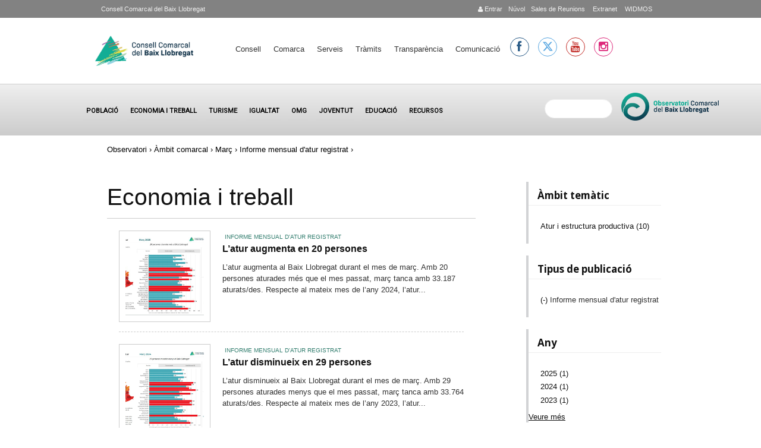

--- FILE ---
content_type: text/html; charset=utf-8
request_url: https://www.elbaixllobregat.cat/observatori/economia-i-treball?f%5B0%5D=field_tax_ambit_territorial%3A1110&f%5B1%5D=field_tax_periodicitat%3A1169&f%5B2%5D=field_tax_tipus_publicacio%3A1134
body_size: 11093
content:
<!DOCTYPE html PUBLIC "-//W3C//DTD XHTML+RDFa 1.0//EN"
  "http://www.w3.org/MarkUp/DTD/xhtml-rdfa-1.dtd">
<html xmlns="http://www.w3.org/1999/xhtml" xml:lang="ca" version="XHTML+RDFa 1.0" dir="ltr"
  xmlns:content="http://purl.org/rss/1.0/modules/content/"
  xmlns:dc="http://purl.org/dc/terms/"
  xmlns:foaf="http://xmlns.com/foaf/0.1/"
  xmlns:og="http://ogp.me/ns#"
  xmlns:rdfs="http://www.w3.org/2000/01/rdf-schema#"
  xmlns:sioc="http://rdfs.org/sioc/ns#"
  xmlns:sioct="http://rdfs.org/sioc/types#"
  xmlns:skos="http://www.w3.org/2004/02/skos/core#"
  xmlns:xsd="http://www.w3.org/2001/XMLSchema#">

<head profile="http://www.w3.org/1999/xhtml/vocab">
<meta name="google-translate-customization" content="f98845430a659717-f82eca2e15b63b7c-g85dfaa7dedb96f0f-17">
 <script src="https://cdnjs.cloudflare.com/ajax/libs/Chart.js/2.9.4/Chart.min.js"></script>
</meta>

<script>function loadScript(a){var b=document.getElementsByTagName("head")[0],c=document.createElement("script");c.type="text/javascript",c.src="https://tracker.metricool.com/resources/be.js",c.onreadystatechange=a,c.onload=a,b.appendChild(c)}loadScript(function(){beTracker.t({hash:"5576c722c35ebd16192ed071b7e5e480"})});</script>

<!--script type="text/javascript" src="https://maps.google.com/maps/api/js?sensor=false"></script-->  

  <meta http-equiv="Content-Type" content="text/html; charset=utf-8" />
<meta name="Generator" content="Drupal 7 (http://drupal.org)" />
<link rel="shortcut icon" href="https://www.elbaixllobregat.cat/sites/all/themes/ccbl/favicon.ico" type="image/vnd.microsoft.icon" />
  <meta name="viewport" content="width=device-width, initial-scale=1, maximum-scale=1.0, minimum-scale=1, user-scalable=no" />
  <title>Economia i treball | Consell Comarcal del Baix Llobregat</title>
  <style type="text/css" media="all">
@import url("https://www.elbaixllobregat.cat/modules/system/system.base.css?t9kkw8");
@import url("https://www.elbaixllobregat.cat/modules/system/system.menus.css?t9kkw8");
@import url("https://www.elbaixllobregat.cat/modules/system/system.messages.css?t9kkw8");
@import url("https://www.elbaixllobregat.cat/modules/system/system.theme.css?t9kkw8");
</style>
<style type="text/css" media="all">
@import url("https://www.elbaixllobregat.cat/sites/all/modules/scroll_to_top/scroll_to_top.css?t9kkw8");
@import url("https://www.elbaixllobregat.cat/sites/all/modules/simplenews/simplenews.css?t9kkw8");
@import url("https://www.elbaixllobregat.cat/sites/all/modules/calendar/css/calendar_multiday.css?t9kkw8");
@import url("https://www.elbaixllobregat.cat/modules/comment/comment.css?t9kkw8");
@import url("https://www.elbaixllobregat.cat/sites/all/modules/date/date_api/date.css?t9kkw8");
@import url("https://www.elbaixllobregat.cat/sites/all/modules/date/date_popup/themes/datepicker.1.7.css?t9kkw8");
@import url("https://www.elbaixllobregat.cat/sites/all/modules/date/date_repeat_field/date_repeat_field.css?t9kkw8");
@import url("https://www.elbaixllobregat.cat/sites/all/modules/domain/domain_nav/domain_nav.css?t9kkw8");
@import url("https://www.elbaixllobregat.cat/modules/field/theme/field.css?t9kkw8");
@import url("https://www.elbaixllobregat.cat/sites/all/modules/logintoboggan/logintoboggan.css?t9kkw8");
@import url("https://www.elbaixllobregat.cat/modules/node/node.css?t9kkw8");
@import url("https://www.elbaixllobregat.cat/modules/search/search.css?t9kkw8");
@import url("https://www.elbaixllobregat.cat/modules/user/user.css?t9kkw8");
@import url("https://www.elbaixllobregat.cat/sites/all/modules/views/css/views.css?t9kkw8");
@import url("https://www.elbaixllobregat.cat/sites/all/modules/ckeditor/css/ckeditor.css?t9kkw8");
</style>
<style type="text/css" media="all">
@import url("https://www.elbaixllobregat.cat/sites/all/modules/colorbox/styles/stockholmsyndrome/colorbox_style.css?t9kkw8");
@import url("https://www.elbaixllobregat.cat/sites/all/modules/ctools/css/ctools.css?t9kkw8");
</style>
<style type="text/css" media="all">
<!--/*--><![CDATA[/*><!--*/
#back-top{right:40px;}#back-top span#button{background-color:#CCCCCC;}#back-top span#button:hover{opacity:1;filter:alpha(opacity = 1);background-color:#777777;}span#link{display :none;}

/*]]>*/-->
</style>
<style type="text/css" media="all">
@import url("https://www.elbaixllobregat.cat/sites/default/files/honeypot/honeypot.css?t9kkw8");
@import url("https://www.elbaixllobregat.cat/sites/all/modules/custom_search/custom_search.css?t9kkw8");
</style>
<link type="text/css" rel="stylesheet" href="https://cdnjs.cloudflare.com/ajax/libs/font-awesome/4.6.3/css/font-awesome.min.css" media="all" />
<link type="text/css" rel="stylesheet" href="https://fonts.googleapis.com/css?family=Noto+Sans|Alegreya+Sans|Raleway:100.200,300,400,500,600,700|Roboto|Kalam|Handlee|Hind|Montserrat|Open+Sans:400,300,300italic,400italic,600,600italic,700italic,700,800,800italic,300bold" media="all" />
<link type="text/css" rel="stylesheet" href="https://cdnjs.cloudflare.com/ajax/libs/font-awesome/6.5.1/css/all.min.css" media="all" />
<style type="text/css" media="screen,projection">
@import url("https://www.elbaixllobregat.cat/sites/all/themes/ccbl/css/blueprint/screen.css?t9kkw8");
</style>
<style type="text/css" media="all">
@import url("https://www.elbaixllobregat.cat/sites/all/themes/ccbl/css/ccbl.css?t9kkw8");
@import url("https://www.elbaixllobregat.cat/sites/all/themes/ccbl/css/fonts/font-awesome/css/font-awesome.css?t9kkw8");
@import url("https://www.elbaixllobregat.cat/sites/all/themes/ccbl/css/wireframes.css?t9kkw8");
@import url("https://www.elbaixllobregat.cat/sites/all/themes/ccbl/css/layout-fixed.css?t9kkw8");
@import url("https://www.elbaixllobregat.cat/sites/all/themes/ccbl/css/page-backgrounds.css?t9kkw8");
@import url("https://www.elbaixllobregat.cat/sites/all/themes/ccbl/css/tabs.css?t9kkw8");
@import url("https://www.elbaixllobregat.cat/sites/all/themes/ccbl/css/pages.css?t9kkw8");
@import url("https://www.elbaixllobregat.cat/sites/all/themes/ccbl/css/blocks.css?t9kkw8");
@import url("https://www.elbaixllobregat.cat/sites/all/themes/ccbl/css/navigation.css?t9kkw8");
@import url("https://www.elbaixllobregat.cat/sites/all/themes/ccbl/css/views-styles.css?t9kkw8");
@import url("https://www.elbaixllobregat.cat/sites/all/themes/ccbl/css/nodes.css?t9kkw8");
@import url("https://www.elbaixllobregat.cat/sites/all/themes/ccbl/css/comments.css?t9kkw8");
@import url("https://www.elbaixllobregat.cat/sites/all/themes/ccbl/css/forms.css?t9kkw8");
@import url("https://www.elbaixllobregat.cat/sites/all/themes/ccbl/css/fields.css?t9kkw8");
@import url("https://www.elbaixllobregat.cat/sites/all/themes/ccbl/css/seven_common.css?t9kkw8");
@import url("https://www.elbaixllobregat.cat/sites/all/themes/ccbl/css/responsive-mobile-portrait-layout.css?t9kkw8");
@import url("https://www.elbaixllobregat.cat/sites/all/themes/ccbl/css/seven_colors.css?t9kkw8");
</style>
<style type="text/css" media="print">
@import url("https://www.elbaixllobregat.cat/sites/all/themes/ccbl/css/print.css?t9kkw8");
</style>
<style type="text/css" media="(min-width: 479px)">
@import url("https://www.elbaixllobregat.cat/sites/all/themes/ccbl/css/responsive-mobile-landscape-layout.css?t9kkw8");
</style>
<style type="text/css" media="(min-width: 767px)">
@import url("https://www.elbaixllobregat.cat/sites/all/themes/ccbl/css/responsive-tablet-layout.css?t9kkw8");
</style>
<style type="text/css" media="all and (min-width: 980px) and (min-device-width: 980px), all and (max-device-width: 1024px) and (min-width: 1024px) and (orientation:landscape)">
@import url("https://www.elbaixllobregat.cat/sites/all/themes/ccbl/css/responsive-screen-layout.css?t9kkw8");
</style>
<style type="text/css" media="(min-width: 1120px)">
@import url("https://www.elbaixllobregat.cat/sites/all/themes/ccbl/css/responsive-wide-layout.css?t9kkw8");
</style>

<!--[if lt IE 9]>
<style type="text/css" media="all">
@import url("https://www.elbaixllobregat.cat/sites/all/themes/ccbl/css/ie-responsive-mobile-landscape-layout.css?t9kkw8");
@import url("https://www.elbaixllobregat.cat/sites/all/themes/ccbl/css/ie-responsive-tablet-layout.css?t9kkw8");
@import url("https://www.elbaixllobregat.cat/sites/all/themes/ccbl/css/ie-responsive-screen-layout.css?t9kkw8");
</style>
<![endif]-->
  <!--[if lt IE 9]>
    <script src="http://html5shiv.googlecode.com/svn/trunk/html5.js"></script>
    <![endif]-->
  <script type="text/javascript" src="https://www.elbaixllobregat.cat/sites/default/files/js/js_s5koNMBdK4BqfHyHNPWCXIL2zD0jFcPyejDZsryApj0.js"></script>
<script type="text/javascript" src="https://www.elbaixllobregat.cat/sites/default/files/js/js_UG9bPSbHgvP_xC7jfVebnar7YmOzxWmi_N6aB_6Wui4.js"></script>
<script type="text/javascript">
<!--//--><![CDATA[//><!--
(function(i,s,o,g,r,a,m){i["GoogleAnalyticsObject"]=r;i[r]=i[r]||function(){(i[r].q=i[r].q||[]).push(arguments)},i[r].l=1*new Date();a=s.createElement(o),m=s.getElementsByTagName(o)[0];a.async=1;a.src=g;m.parentNode.insertBefore(a,m)})(window,document,"script","https://www.google-analytics.com/analytics.js","ga");ga("create", "UA-40222494-1", {"cookieDomain":"auto"});(function(i,s,o,g,r,a,m){i['GoogleAnalyticsObject']=r;i[r]=i[r]||function(){
  (i[r].q=i[r].q||[]).push(arguments)},i[r].l=1*new Date();a=s.createElement(o),
  m=s.getElementsByTagName(o)[0];a.async=1;a.src=g;m.parentNode.insertBefore(a,m)
  })(window,document,'script','//www.google-analytics.com/analytics.js','ga');

  ga('create', 'UA-40222494-1', 'elbaixllobregat.cat');
  ga('send', 'pageview');ga("send", "pageview");
//--><!]]>
</script>
<script type="text/javascript" src="https://www.elbaixllobregat.cat/sites/default/files/js/js_8SJoF-6JzGpNyGI2rxRzXLCkPIKzRhrCsnIaG0oCL1A.js"></script>
<script type="text/javascript" src="https://www.elbaixllobregat.cat/sites/default/files/js/js_ytPkbz0-WKOSgDqn8wX3BkgsvwSJtUhYrI5SAiEpgnQ.js"></script>
<script type="text/javascript" src="https://www.elbaixllobregat.cat/sites/default/files/js_injector/js_injector_1.js?t9kkw8"></script>
<script type="text/javascript">
<!--//--><![CDATA[//><!--
jQuery.extend(Drupal.settings, {"basePath":"\/","pathPrefix":"","setHasJsCookie":0,"ajaxPageState":{"theme":"ccbl","theme_token":"kbSISLMFmZ89aDw0HJLQztkpkN_yMnQV8wpyjqNoFqI","js":{"sites\/all\/modules\/jquery_update\/replace\/jquery\/1.10\/jquery.min.js":1,"misc\/jquery-extend-3.4.0.js":1,"misc\/jquery-html-prefilter-3.5.0-backport.js":1,"misc\/jquery.once.js":1,"misc\/drupal.js":1,"public:\/\/languages\/ca_7_rkUbYKZmMa9mRB70mb3tZ0VtHuAmFSE3JK5-QSqSc.js":1,"sites\/all\/libraries\/colorbox\/jquery.colorbox-min.js":1,"sites\/all\/modules\/colorbox\/js\/colorbox.js":1,"sites\/all\/modules\/colorbox\/styles\/stockholmsyndrome\/colorbox_style.js":1,"sites\/all\/modules\/scroll_to_top\/scroll_to_top.js":1,"sites\/all\/modules\/custom_search\/js\/custom_search.js":1,"sites\/all\/modules\/ctools\/js\/jump-menu.js":1,"sites\/all\/modules\/google_analytics\/googleanalytics.js":1,"0":1,"sites\/all\/modules\/facetapi\/facetapi.js":1,"sites\/all\/themes\/ccbl\/js\/scrollTo.js":1,"sites\/all\/themes\/ccbl\/js\/menu.js":1,"sites\/default\/files\/js_injector\/js_injector_1.js":1},"css":{"modules\/system\/system.base.css":1,"modules\/system\/system.menus.css":1,"modules\/system\/system.messages.css":1,"modules\/system\/system.theme.css":1,"sites\/all\/modules\/scroll_to_top\/scroll_to_top.css":1,"sites\/all\/modules\/simplenews\/simplenews.css":1,"sites\/all\/modules\/calendar\/css\/calendar_multiday.css":1,"modules\/comment\/comment.css":1,"sites\/all\/modules\/date\/date_api\/date.css":1,"sites\/all\/modules\/date\/date_popup\/themes\/datepicker.1.7.css":1,"sites\/all\/modules\/date\/date_repeat_field\/date_repeat_field.css":1,"sites\/all\/modules\/domain\/domain_nav\/domain_nav.css":1,"modules\/field\/theme\/field.css":1,"sites\/all\/modules\/logintoboggan\/logintoboggan.css":1,"modules\/node\/node.css":1,"modules\/search\/search.css":1,"modules\/user\/user.css":1,"sites\/all\/modules\/views\/css\/views.css":1,"sites\/all\/modules\/ckeditor\/css\/ckeditor.css":1,"sites\/all\/modules\/colorbox\/styles\/stockholmsyndrome\/colorbox_style.css":1,"sites\/all\/modules\/ctools\/css\/ctools.css":1,"0":1,"public:\/\/honeypot\/honeypot.css":1,"sites\/all\/modules\/custom_search\/custom_search.css":1,"https:\/\/cdnjs.cloudflare.com\/ajax\/libs\/font-awesome\/4.6.3\/css\/font-awesome.min.css":1,"https:\/\/fonts.googleapis.com\/css?family=Noto+Sans|Alegreya+Sans|Raleway:100.200,300,400,500,600,700|Roboto|Kalam|Handlee|Hind|Montserrat|Open+Sans:400,300,300italic,400italic,600,600italic,700italic,700,800,800italic,300bold":1,"https:\/\/cdnjs.cloudflare.com\/ajax\/libs\/font-awesome\/6.5.1\/css\/all.min.css":1,"sites\/all\/themes\/ccbl\/css\/blueprint\/screen.css":1,"sites\/all\/themes\/ccbl\/css\/ccbl.css":1,"sites\/all\/themes\/ccbl\/css\/fonts\/font-awesome\/css\/font-awesome.css":1,"sites\/all\/themes\/ccbl\/css\/wireframes.css":1,"sites\/all\/themes\/ccbl\/css\/layout-fixed.css":1,"sites\/all\/themes\/ccbl\/css\/page-backgrounds.css":1,"sites\/all\/themes\/ccbl\/css\/tabs.css":1,"sites\/all\/themes\/ccbl\/css\/pages.css":1,"sites\/all\/themes\/ccbl\/css\/blocks.css":1,"sites\/all\/themes\/ccbl\/css\/navigation.css":1,"sites\/all\/themes\/ccbl\/css\/views-styles.css":1,"sites\/all\/themes\/ccbl\/css\/nodes.css":1,"sites\/all\/themes\/ccbl\/css\/comments.css":1,"sites\/all\/themes\/ccbl\/css\/forms.css":1,"sites\/all\/themes\/ccbl\/css\/fields.css":1,"sites\/all\/themes\/ccbl\/nivo\/nivo-slider.css":1,"sites\/all\/themes\/ccbl\/css\/seven_common.css":1,"sites\/all\/themes\/ccbl\/css\/responsive-mobile-portrait-layout.css":1,"sites\/all\/themes\/ccbl\/css\/seven_colors.css":1,"sites\/all\/themes\/ccbl\/css\/print.css":1,"sites\/all\/themes\/ccbl\/css\/responsive-mobile-landscape-layout.css":1,"sites\/all\/themes\/ccbl\/css\/responsive-tablet-layout.css":1,"sites\/all\/themes\/ccbl\/css\/responsive-screen-layout.css":1,"sites\/all\/themes\/ccbl\/css\/responsive-wide-layout.css":1,"sites\/all\/themes\/ccbl\/css\/ie-responsive-mobile-landscape-layout.css":1,"sites\/all\/themes\/ccbl\/css\/ie-responsive-tablet-layout.css":1,"sites\/all\/themes\/ccbl\/css\/ie-responsive-screen-layout.css":1}},"colorbox":{"opacity":"0.85","current":"{current} de {total}","previous":"\u00ab Prev","next":"Seg\u00fcent \u00bb","close":"Tanca","maxWidth":"98%","maxHeight":"98%","fixed":true,"mobiledetect":true,"mobiledevicewidth":"480px"},"scroll_to_top":{"label":"Torna a dalt"},"custom_search":{"form_target":"_self","solr":1},"facetapi":{"facets":[{"limit":20,"id":"facetapi-facet-search-apiocbl-index-cercador-block-type","searcher":"search_api@ocbl_index_cercador","realmName":"block","facetName":"type","queryType":null,"widget":"facetapi_links","showMoreText":"Show more","showFewerText":"Show fewer"},{"limit":20,"id":"facetapi-facet-search-apiocbl-index-cercador-block-field-etiquetes-ocbl","searcher":"search_api@ocbl_index_cercador","realmName":"block","facetName":"field_etiquetes_ocbl","queryType":null,"widget":"facetapi_links","showMoreText":"Show more","showFewerText":"Show fewer"},{"limit":"20","id":"facetapi-facet-search-apiocbl-index-cercador-block-field-dades-per-nacionalitat","searcher":"search_api@ocbl_index_cercador","realmName":"block","facetName":"field_dades_per_nacionalitat","queryType":null,"widget":"facetapi_links","showMoreText":"Show more","showFewerText":"Show fewer"},{"limit":"20","id":"facetapi-facet-search-apiocbl-index-cercador-block-field-dades-per-edat","searcher":"search_api@ocbl_index_cercador","realmName":"block","facetName":"field_dades_per_edat","queryType":null,"widget":"facetapi_links","showMoreText":"Show more","showFewerText":"Show fewer"},{"limit":"20","id":"facetapi-facet-search-apiocbl-index-cercador-block-field-dades-per-sexe","searcher":"search_api@ocbl_index_cercador","realmName":"block","facetName":"field_dades_per_sexe","queryType":null,"widget":"facetapi_links","showMoreText":"Show more","showFewerText":"Show fewer"},{"limit":"20","id":"facetapi-facet-search-apiocbl-index-cercador-block-field-cap-tol-dades-municipals","searcher":"search_api@ocbl_index_cercador","realmName":"block","facetName":"field_cap_tol_dades_municipals","queryType":null,"widget":"facetapi_links","showMoreText":"Show more","showFewerText":"Show fewer"},{"limit":"20","id":"facetapi-facet-search-apiocbl-index-cercador-block-field-ocbl-data","searcher":"search_api@ocbl_index_cercador","realmName":"block","facetName":"field_ocbl_data","queryType":"date","widget":"facetapi_links","showMoreText":"Show more","showFewerText":"Show fewer"},{"limit":"3","id":"facetapi-facet-search-apiocbl-index-cercador-block-field-tax-periodicitat","searcher":"search_api@ocbl_index_cercador","realmName":"block","facetName":"field_tax_periodicitat","queryType":null,"widget":"facetapi_links","showMoreText":"Veure m\u00e9s","showFewerText":"Veure menys"},{"limit":"20","id":"facetapi-facet-search-apiocbl-index-cercador-block-field-tax-ambit-tematic-concret","searcher":"search_api@ocbl_index_cercador","realmName":"block","facetName":"field_tax_ambit_tematic_concret","queryType":null,"widget":"facetapi_links","showMoreText":"Veure m\u00e9s","showFewerText":"Veure menys"},{"limit":"20","id":"facetapi-facet-search-apiocbl-index-cercador-block-field-tax-tipus-publicacio","searcher":"search_api@ocbl_index_cercador","realmName":"block","facetName":"field_tax_tipus_publicacio","queryType":null,"widget":"facetapi_links","showMoreText":"Veure m\u00e9s","showFewerText":"Veure menys"},{"limit":"20","id":"facetapi-facet-search-apiocbl-index-cercador-block-field-tax-ambit-territorial","searcher":"search_api@ocbl_index_cercador","realmName":"block","facetName":"field_tax_ambit_territorial","queryType":null,"widget":"facetapi_links","showMoreText":"Show more","showFewerText":"Show fewer"},{"limit":"3","id":"facetapi-facet-search-apiocbl-index-cercador-block-field-tax-any","searcher":"search_api@ocbl_index_cercador","realmName":"block","facetName":"field_tax_any","queryType":null,"widget":"facetapi_links","showMoreText":"Veure m\u00e9s ","showFewerText":"Veure menys"}]},"urlIsAjaxTrusted":{"\/observatori\/economia-i-treball?f%5B0%5D=field_tax_ambit_territorial%3A1110\u0026f%5B1%5D=field_tax_periodicitat%3A1169\u0026f%5B2%5D=field_tax_tipus_publicacio%3A1134":true},"googleanalytics":{"trackOutbound":1,"trackMailto":1,"trackDownload":1,"trackDownloadExtensions":"7z|aac|arc|arj|asf|asx|avi|bin|csv|doc(x|m)?|dot(x|m)?|exe|flv|gif|gz|gzip|hqx|jar|jpe?g|js|mp(2|3|4|e?g)|mov(ie)?|msi|msp|pdf|phps|png|ppt(x|m)?|pot(x|m)?|pps(x|m)?|ppam|sld(x|m)?|thmx|qtm?|ra(m|r)?|sea|sit|tar|tgz|torrent|txt|wav|wma|wmv|wpd|xls(x|m|b)?|xlt(x|m)|xlam|xml|z|zip","trackColorbox":1,"trackCrossDomains":["turisme.baixllobregat.cat"]}});
//--><!]]>
</script>
<!--link href="https://fonts.googleapis.com/css2?family=Hind:wght@300;400;700&display=swap" rel="stylesheet"-->
</head>
<body class="html not-front not-logged-in one-sidebar sidebar-second page-observatori page-observatori-economia-i-treball domain-www-elbaixllobregat-cat i18n-ca section-observatori page-views" >
  <div class="second-body">
    <div id="skip-link">
      <a href="#main-menu" class="element-invisible element-focusable">Jump to Navigation</a>
    </div>
        
<div id="top-page">
<div id="page-wrapper"><div id="page">  <div class="region region-top">
    <div id="block-block-65" class="block block-block first last odd">

      
  <div class="content">
    <div class="contact-info"><a href="http://www.elbaixllobregat.cat/search">&nbsp;</a> <a href="http://www.elbaixllobregat.net/intranet">&nbsp;WIDMOS</a> <a href="http://www.elbaixllobregat.net/intranet">&nbsp;Extranet</a> <a href="https://meet.elbaixllobregat.cat">Sales de Reunions</a> <a href="https://nuvol.elbaixllobregat.cat/">N&uacute;vol</a> <!--a href="http://intranet.elbaixllobregat.cat/">&nbsp;Intranet</a--> <!-- a href="https://correu.elbaixllobregat.cat">&nbsp;Correu</a--><a href='http://www.elbaixllobregat.cat/user'><p class='icon-user'></p>&nbsp;Entrar</a> </div>

<div class="contact-ccbl"><a href="http://www.elbaixllobregat.cat">Consell Comarcal del Baix Llobregat</a></div>
  </div>

</div><!-- /.block -->
  </div><!-- /.region -->
</div></div></div>


<div id="page-wrapper"><div id="page">

  <header><div class="section clearfix">

          <a href="/" title="Inici" rel="home" id="logo"><img src="https://www.elbaixllobregat.cat/sites/default/files/CCBL-logo.png" alt="Inici" /></a>
      <a href="/" title="Inici" rel="home" id="mobile-logo" ><img src="https://www.elbaixllobregat.cat/sites/default/files/CCBL-logo.png" alt="Inici" /></a>

    
    
      <div class="region region-header">
    <div id="block-jump-menu-jump-menu-m-main-menu" class="block block-jump-menu first odd">

      
  <div class="content">
    <form action="/observatori/economia-i-treball?f%5B0%5D=field_tax_ambit_territorial%3A1110&amp;f%5B1%5D=field_tax_periodicitat%3A1169&amp;f%5B2%5D=field_tax_tipus_publicacio%3A1134" method="post" id="ctools-jump-menu--2" accept-charset="UTF-8"><div><div class="container-inline"><div class="form-item form-type-select form-item-jump">
 <select class="ctools-jump-menu-select ctools-jump-menu-change form-select" id="edit-jump--2" name="jump"><option value="" selected="selected">Menú principal</option><option value="http://www.elbaixllobregat.cat/el-consell" class="d-1">Consell</option><option value="https://www.elbaixllobregat.cat/el-consell" class="d-2"> - El Consell</option><option value="https://www.elbaixllobregat.cat/el-consell" class="d-2"> - Informació econòmica</option><option value="https://elbaixllobregat.convoca.online/" class="d-2"> - Ofertes de treball</option><option value="http://www.elbaixllobregat.cat/tramits/perfilcontractantpubliacionsoficials" class="d-2"> - Perfil contractant i Publicacions Oficials</option><option value="http://www.elbaixllobregat.cat/contact" class="d-2"> - Contacte - Horari</option><option value="https://www.turismebaixllobregat.com/ca/municipis-0" class="d-1">Comarca</option><option value="http://www.elbaixllobregat.cat/serveis" class="d-1">Serveis</option><option value="http://www.elbaixllobregat.cat/tramits" class="d-1">Tràmits</option><option value="https://www.elbaixllobregat.cat/TransparenciaiBonGovern" class="d-1">Transparència</option><option value="http://www.elbaixllobregat.cat/premsa" class="d-1">Comunicació</option></select>
</div>
<input class="ctools-jump-menu-button ctools-jump-menu-hide form-submit" type="submit" id="edit-go--2" name="op" value="Vés-hi" /></div><input type="hidden" name="form_build_id" value="form-hB-2YERfuZjm1TDoznfacyOxb_fzpDo4-zAM7Va9z9Q" />
<input type="hidden" name="form_id" value="ctools_jump_menu" />
<input type="hidden" name="honeypot_time" value="1770092627|epkJPQfyd24sLAJZJbrdHGimq56V9XAlE38vs4vkYbY" />
<div class="Homepage-textfield"><div class="form-item form-type-textfield form-item-Homepage">
  <label for="edit-homepage--2">Leave this field blank </label>
 <input autocomplete="off" type="text" id="edit-homepage--2" name="Homepage" value="" size="20" maxlength="128" class="form-text" />
</div>
</div></div></form>  </div>

</div><!-- /.block -->
<div id="block-system-main-menu" class="block block-system block-menu even">

      
  <div class="content">
    <ul class="menu"><li class="first expanded"><a href="http://www.elbaixllobregat.cat/el-consell" title="">Consell</a><ul class="menu"><li class="first leaf"><a href="https://www.elbaixllobregat.cat/el-consell" title="">El Consell</a></li>
<li class="leaf"><a href="https://www.elbaixllobregat.cat/el-consell" title="http://www.elbaixllobregat.cat/informacioeconomicaz">Informació econòmica</a></li>
<li class="leaf"><a href="https://elbaixllobregat.convoca.online/" title="">Ofertes de treball</a></li>
<li class="leaf"><a href="http://www.elbaixllobregat.cat/tramits/perfilcontractantpubliacionsoficials" title="">Perfil contractant i Publicacions Oficials</a></li>
<li class="last leaf"><a href="http://www.elbaixllobregat.cat/contact" title="">Contacte - Horari</a></li>
</ul></li>
<li class="leaf"><a href="https://www.turismebaixllobregat.com/ca/municipis-0" title="">Comarca</a></li>
<li class="leaf"><a href="http://www.elbaixllobregat.cat/serveis" title="">Serveis</a></li>
<li class="leaf"><a href="http://www.elbaixllobregat.cat/tramits" title="">Tràmits</a></li>
<li class="leaf"><a href="https://www.elbaixllobregat.cat/TransparenciaiBonGovern" title="">Transparència</a></li>
<li class="last leaf"><a href="http://www.elbaixllobregat.cat/premsa" title="">Comunicació</a></li>
</ul>  </div>

</div><!-- /.block -->
<div id="block-block-151" class="block block-block last odd">

      
  <div class="content">
    <ul class="social">
<li><a href="https://www.facebook.com/Consell-Comarcal-del-Baix-Llobregat-100543084686674/" target="_blank" class="facebook" title="facebook CCBL" alt="facebook CCBL"><i class="icon-facebook"></i></a></li>
<!--li><a href="https://twitter.com/ccBaixLlobregat" target="_blank" class="twitter" title="twitter CCBL" alt="twitter CCBL"><i class="icon-twitter"></i></a></li-->
<li><a href="https://twitter.com/ccBaixLlobregat" target="_blank" class="twitter" title="X CCBL" alt="X CCBL"><i class="fa-brands fa-x-twitter"></i></a></li>
<li><a href="https://www.youtube.com/channel/UCqAOsE9eoL7I6F9l1GnHCcQ" target="_blank" class="youtube" title="youtube CCBL" alt="youtube CCBL">
<i class="icon-youtube"></i>
</a></li>
<li><a href="https://www.instagram.com/consell_comarcal_del_baix" target="_blank" class="instagram" title="instagram CCBL" alt="instagram CCBL"><i class="icon-instagram"></i></a></li>
</ul>  </div>

</div><!-- /.block -->
  </div><!-- /.region -->
	
  </div></header><!-- /.section, /#header -->
  </div></div>
<div id="sunfire">    <div class="region region-sunfire">
    <div id="block-menu-menu-ocbl" class="">
<nav>
<label for="menu-toggle" class="toggle">☰</label><input id="menu-toggle" type="checkbox" />
<ul class="menu"><li class="first leaf"><a href="/observatori/poblacio" title="">Població</a></li>
<li class="leaf active-trail"><a href="/observatori/economia-i-treball" title="" class="active-trail active">Economia i treball</a></li>
<li class="leaf"><a href="/observatori/turisme" title="">Turisme</a></li>
<li class="leaf"><a href="/observatori/igualtat" title="">Igualtat</a></li>
<li class="leaf"><a href="/observatori/igualtat/OGM" title="">OMG</a></li>
<li class="leaf"><a href="/observatori/joventut" title="">Joventut</a></li>
<li class="leaf"><a href="/observatori/educacio" title="">Educació</a></li>
<li class="last leaf"><a href="http://www.elbaixllobregat.cat/observatori/recursos" title="">Recursos</a></li>
</ul></nav>
</div><div id="block-block-112" class="block block-block even">

      
  <div class="content">
    <div class="logo-ocbl"><a href="https://www.elbaixllobregat.cat/observatori"><img src="https://www.elbaixllobregat.cat/sites/default/files/logos/observatoriV.png" /></a></div>
  </div>

</div><!-- /.block -->
<div id="block-search-api-page-cercador-ocbl" class="block block-search-api-page last odd">

        <h2 class="block-title">Cercador de l'Observatori</h2>
    
  <div class="content">
    <form action="/observatori/economia-i-treball?f%5B0%5D=field_tax_ambit_territorial%3A1110&amp;f%5B1%5D=field_tax_periodicitat%3A1169&amp;f%5B2%5D=field_tax_tipus_publicacio%3A1134" method="post" id="search-api-page-search-form-cercador-ocbl" accept-charset="UTF-8"><div><div class="form-item form-type-textfield form-item-keys-4">
  <label class="element-invisible" for="edit-keys-4">  </label>
 <input placeholder=" " type="text" id="edit-keys-4" name="keys_4" value="" size="15" maxlength="128" class="form-text" />
</div>
<input type="hidden" name="id" value="4" />
<input type="submit" id="edit-submit-4" name="op" value="Cerca" class="form-submit" /><input type="hidden" name="form_build_id" value="form-BJnxkne-w8P0oXqxwv_ksnjL5zCotw45QEni0QnB5Rg" />
<input type="hidden" name="form_id" value="search_api_page_search_form_cercador_ocbl" />
</div></form>  </div>

</div><!-- /.block -->
  </div><!-- /.region -->
</div>
<div id="clear"></div>

<div id="page-wrapper" class="page-wrapper" ><div id="page" class="page">

  <div id="main-wrapper"><div id="main" class="clearfix with-navigation">

    <div class="breadcrumb"><h2 class="element-invisible">Esteu aquí</h2><a href="http://www.elbaixllobregat.cat/observatori" title="">Observatori</a> › <a href="/observatori/economia-i-treball?f%5B0%5D=field_tax_ambit_territorial%3A1110" class="active">Àmbit comarcal</a> › <a href="/observatori/economia-i-treball?f%5B0%5D=field_tax_ambit_territorial%3A1110&amp;f%5B1%5D=field_tax_periodicitat%3A1169" class="active">Març</a> › Informe mensual d&#039;atur registrat › </div>  
      
    <section id="content" class="column"><div class="section">
            
      <a id="main-content"></a>
                    <h1 class="title" id="page-title">Economia i treball</h1>
                        
                    <div class="region region-content">
    <div id="block-system-main" class="block block-system first last odd">

      
  <div class="content">
    <div class="view view-ocbl-contingut view-id-ocbl_contingut view-display-id-page_1 view-turisme-mapa-recursos view-dom-id-6160383fd7c41df9b7341ad56bbdd180">
        
  
  
      <div class="view-content">
        <div class="views-row views-row-1 views-row-odd views-row-first">
      
  <div class="views-field views-field-edit-node">        <span class="field-content"></span>  </div>  
  <div class="views-field views-field-field-image">        <span class="field-content"><a href="/observatori/economia-i-treball/l%E2%80%99atur-augmenta-en-20-persones"><img typeof="foaf:Image" src="https://www.elbaixllobregat.cat/sites/default/files/styles/250x250/public/Imatge_web_157.jpg?itok=PtvXvdE6" width="250" height="250" alt="Informe mensual d&#039;atur" title="Informe mensual d&#039;atur" /></a></span>  </div>  
  <div>        <span><a class="petitM verd" href="http://www.elbaixllobregat.cat/observatori/tax/Informe mensual d&#039;atur registrat">Informe mensual d&#039;atur registrat</a></span>  </div>  
  <div class="views-field views-field-title">        <h6 class="field-content"><a href="/observatori/economia-i-treball/l%E2%80%99atur-augmenta-en-20-persones">L’atur augmenta en 20 persones </a></h6>  </div>  
  <div class="views-field views-field-body">        <span class="field-content">L&rsquo;atur augmenta al Baix Llobregat durant el mes de mar&ccedil;. Amb 20 persones aturades m&eacute;s que el mes passat, mar&ccedil; tanca amb 33.187 aturats/des. Respecte al mateix mes de l&rsquo;any 2024, l&rsquo;atur...</span>  </div>  </div>
  <div class="views-row views-row-2 views-row-even">
      
  <div class="views-field views-field-edit-node">        <span class="field-content"></span>  </div>  
  <div class="views-field views-field-field-image">        <span class="field-content"><a href="/observatori/economia-i-treball/l%E2%80%99atur-disminueix-en-29-persones"><img typeof="foaf:Image" src="https://www.elbaixllobregat.cat/sites/default/files/styles/250x250/public/Imatge_web_115.jpg?itok=5LCQRzqU" width="250" height="250" alt="Informe mensual d&#039;atur" title="Informe mensual d&#039;atur" /></a></span>  </div>  
  <div>        <span><a class="petitM verd" href="http://www.elbaixllobregat.cat/observatori/tax/Informe mensual d&#039;atur registrat">Informe mensual d&#039;atur registrat</a></span>  </div>  
  <div class="views-field views-field-title">        <h6 class="field-content"><a href="/observatori/economia-i-treball/l%E2%80%99atur-disminueix-en-29-persones">L’atur disminueix en 29 persones </a></h6>  </div>  
  <div class="views-field views-field-body">        <span class="field-content">L&rsquo;atur disminueix al Baix Llobregat durant el mes de mar&ccedil;. Amb 29 persones aturades menys que el mes passat, mar&ccedil; tanca amb 33.764 aturats/des. Respecte al mateix mes de l&rsquo;any 2023, l&rsquo;atur...</span>  </div>  </div>
  <div class="views-row views-row-3 views-row-odd">
      
  <div class="views-field views-field-edit-node">        <span class="field-content"></span>  </div>  
  <div class="views-field views-field-field-image">        <span class="field-content"><a href="/observatori/economia-i-treball/l%E2%80%99atur-disminueix-en-135-persones"><img typeof="foaf:Image" src="https://www.elbaixllobregat.cat/sites/default/files/styles/250x250/public/Imatge_web_65.jpg?itok=A3kf4K_y" width="250" height="250" alt="Informe mensual d&#039;atur" title="Informe mensual d&#039;atur" /></a></span>  </div>  
  <div>        <span><a class="petitM verd" href="http://www.elbaixllobregat.cat/observatori/tax/Informe mensual d&#039;atur registrat">Informe mensual d&#039;atur registrat</a></span>  </div>  
  <div class="views-field views-field-title">        <h6 class="field-content"><a href="/observatori/economia-i-treball/l%E2%80%99atur-disminueix-en-135-persones">L’atur disminueix en 135 persones</a></h6>  </div>  
  <div class="views-field views-field-body">        <span class="field-content">La desocupaci&oacute; disminueix al Baix Llobregat durant el mes de mar&ccedil;. Amb 135 persones aturades menys que el mes passat, el mar&ccedil; tanca amb 34.860 aturats/des. L&rsquo;atur disminueix en un 6,7% i 2.498 persones...</span>  </div>  </div>
  <div class="views-row views-row-4 views-row-even">
      
  <div class="views-field views-field-edit-node">        <span class="field-content"></span>  </div>  
  <div class="views-field views-field-field-image">        <span class="field-content"><a href="/observatori/economia-i-treball/l%E2%80%99atur-registrat-disminueix-en-103-persones"><img typeof="foaf:Image" src="https://www.elbaixllobregat.cat/sites/default/files/styles/250x250/public/Atur_mensual_imatgeweb_61.jpg?itok=qwFJU061" width="250" height="250" alt="Imatge informe mensual atur registrat" title="Informe mensual atur registrat" /></a></span>  </div>  
  <div>        <span><a class="petitM verd" href="http://www.elbaixllobregat.cat/observatori/tax/Informe mensual d&#039;atur registrat">Informe mensual d&#039;atur registrat</a></span>  </div>  
  <div class="views-field views-field-title">        <h6 class="field-content"><a href="/observatori/economia-i-treball/l%E2%80%99atur-registrat-disminueix-en-103-persones">L’atur registrat disminueix en 103 persones.</a></h6>  </div>  
  <div class="views-field views-field-body">        <span class="field-content">A finals del mes de mar&ccedil;, l&rsquo;atur registrat al Baix Llobregat s&rsquo;ha situat en 37.358 persones, disminuint respecte al mes anterior en 103 persones (-0,3%). Mentre l&rsquo;atur baixa a la comarca, aquest creix a l...</span>  </div>  </div>
  <div class="views-row views-row-5 views-row-odd">
      
  <div class="views-field views-field-edit-node">        <span class="field-content"></span>  </div>  
  <div class="views-field views-field-field-image">        <span class="field-content"><a href="/observatori/economia-i-treball/l%E2%80%99atur-registrat-les-oficines-de-treball-al-baix-llobregat-1"><img typeof="foaf:Image" src="https://www.elbaixllobregat.cat/sites/default/files/styles/250x250/public/Atur_mensual_imatgeweb_48.jpg?itok=eK6WdgVE" width="250" height="250" alt="Imatge informe mensual atur registrat" title="Informe mensual atur registrat" /></a></span>  </div>  
  <div>        <span><a class="petitM verd" href="http://www.elbaixllobregat.cat/observatori/tax/Informe mensual d&#039;atur registrat">Informe mensual d&#039;atur registrat</a></span>  </div>  
  <div class="views-field views-field-title">        <h6 class="field-content"><a href="/observatori/economia-i-treball/l%E2%80%99atur-registrat-les-oficines-de-treball-al-baix-llobregat-1">L’atur registrat a les oficines de treball al Baix Llobregat disminueix en 662 persones respecte febrer.</a></h6>  </div>  
  <div class="views-field views-field-body">        <span class="field-content">De manera provisional no publicarem la taxa d’atur registral per motius metodològics. La Xarxa d’Observatoris de Desenvolupament Econòmic Local (XODEL) està treballant en nou mètode de càlcul. Tan bon punt estigui implementat,...</span>  </div>  </div>
  <div class="views-row views-row-6 views-row-even">
      
  <div class="views-field views-field-edit-node">        <span class="field-content"></span>  </div>  
  <div class="views-field views-field-field-image">        <span class="field-content"><a href="/observatori/economia-i-treball/l%E2%80%99atur-registrat-creix-al-mar%C3%A7-en-2875-persones"><img typeof="foaf:Image" src="https://www.elbaixllobregat.cat/sites/default/files/styles/250x250/public/Atur_mensual_imatgeweb_36_0.jpg?itok=2SQbBPcR" width="250" height="250" alt="Imatge informe mensual atur registrat" title="Informe mensual atur registrat" /></a></span>  </div>  
  <div>        <span><a class="petitM verd" href="http://www.elbaixllobregat.cat/observatori/tax/Informe mensual d&#039;atur registrat">Informe mensual d&#039;atur registrat</a></span>  </div>  
  <div class="views-field views-field-title">        <h6 class="field-content"><a href="/observatori/economia-i-treball/l%E2%80%99atur-registrat-creix-al-mar%C3%A7-en-2875-persones">L’atur registrat creix al març en 2.875 persones</a></h6>  </div>  
  <div class="views-field views-field-body">        <span class="field-content">A finals del mes de mar&ccedil;, l&rsquo;atur registrat al Baix Llobregat s&rsquo;ha situat en 42.501 persones, augmentant respecte el mes anterior en 2.875 persones (7,3%), i la taxa d&rsquo;atur registral se situa al 10,9%. La...</span>  </div>  </div>
  <div class="views-row views-row-7 views-row-odd">
      
  <div class="views-field views-field-edit-node">        <span class="field-content"></span>  </div>  
  <div class="views-field views-field-field-image">        <span class="field-content"><a href="/observatori/economia-i-treball/l%E2%80%99atur-registrat-les-oficines-de-treball-augmenta-en-43-persones"><img typeof="foaf:Image" src="https://www.elbaixllobregat.cat/sites/default/files/styles/250x250/public/Atur_mensual_imatgeweb_26.jpg?itok=PrOdJS_Z" width="250" height="250" alt="Imatge informe mensual atur registrat" title="Informe mensual atur registrat" /></a></span>  </div>  
  <div>        <span><a class="petitM verd" href="http://www.elbaixllobregat.cat/observatori/tax/Informe mensual d&#039;atur registrat">Informe mensual d&#039;atur registrat</a></span>  </div>  
  <div class="views-field views-field-title">        <h6 class="field-content"><a href="/observatori/economia-i-treball/l%E2%80%99atur-registrat-les-oficines-de-treball-augmenta-en-43-persones">L’atur registrat a les oficines de treball augmenta en 43 persones</a></h6>  </div>  
  <div class="views-field views-field-body">        <span class="field-content">A finals del mes de mar&ccedil;, l&rsquo;atur registrat al Baix Llobregat s&rsquo;ha situat en 39.554 persones, augmentant lleugerament respecte el mes anterior en 43 persones (+0,1%), i la taxa d&rsquo;atur registral se situa al...</span>  </div>  </div>
  <div class="views-row views-row-8 views-row-even">
      
  <div class="views-field views-field-edit-node">        <span class="field-content"></span>  </div>  
  <div class="views-field views-field-field-image">        <span class="field-content"><a href="/observatori/economia-i-treball/l%E2%80%99atur-registrat-les-oficines-de-treball-baixa-al-baix-llobregat-10"><img typeof="foaf:Image" src="https://www.elbaixllobregat.cat/sites/default/files/styles/250x250/public/Atur_mensual_imatgeweb_14.jpg?itok=6eMYIGOS" width="250" height="250" alt="Imatge informe mensual atur registrat" title="Informe mensual atur registrat" /></a></span>  </div>  
  <div>        <span><a class="petitM verd" href="http://www.elbaixllobregat.cat/observatori/tax/Informe mensual d&#039;atur registrat">Informe mensual d&#039;atur registrat</a></span>  </div>  
  <div class="views-field views-field-title">        <h6 class="field-content"><a href="/observatori/economia-i-treball/l%E2%80%99atur-registrat-les-oficines-de-treball-baixa-al-baix-llobregat-10">L’atur registrat a les oficines de treball baixa al Baix Llobregat en 117 persones</a></h6>  </div>  
  <div class="views-field views-field-body">        <span class="field-content">A finals del mes de mar&ccedil;, l&rsquo;atur registrat al Baix Llobregat s&rsquo;ha situat en 41.824 persones, disminuint respecte el mes anterior en 117 persones (-0,3%) i situant la taxa d&rsquo;atur registral al 10,7%. La...</span>  </div>  </div>
  <div class="views-row views-row-9 views-row-odd">
      
  <div class="views-field views-field-edit-node">        <span class="field-content"></span>  </div>  
  <div class="views-field views-field-field-image">        <span class="field-content"><a href="/observatori/economia-i-treball/l%E2%80%99atur-registrat-les-oficines-de-treball-baixa-al-baix-llobregat-en-2"><img typeof="foaf:Image" src="https://www.elbaixllobregat.cat/sites/default/files/styles/250x250/public/Atur_mensual_imatgeweb_2.jpg?itok=lvx6zpUf" width="250" height="250" alt="Imatge atur registrat mensual" title="Atur registrat mensual" /></a></span>  </div>  
  <div>        <span><a class="petitM verd" href="http://www.elbaixllobregat.cat/observatori/tax/Informe mensual d&#039;atur registrat">Informe mensual d&#039;atur registrat</a></span>  </div>  
  <div class="views-field views-field-title">        <h6 class="field-content"><a href="/observatori/economia-i-treball/l%E2%80%99atur-registrat-les-oficines-de-treball-baixa-al-baix-llobregat-en-2">L’atur registrat a les oficines de treball baixa al Baix Llobregat en 783 persones</a></h6>  </div>  
  <div class="views-field views-field-body">        <span class="field-content">A finals del mes de mar&ccedil;, l&rsquo;atur registrat al Baix Llobregat s&rsquo;ha situat en 46.017 persones, disminuint respecte el mes anterior en 783 persones (-1,7%) i situant la taxa d&rsquo;atur registral al 12,0%. La...</span>  </div>  </div>
  <div class="views-row views-row-10 views-row-even views-row-last">
      
  <div class="views-field views-field-edit-node">        <span class="field-content"></span>  </div>  
  <div class="views-field views-field-field-image">        <span class="field-content"><a href="/observatori/economia-i-treball/informe-mensual-datur-registrat-mar%C3%A7-2016"><img typeof="foaf:Image" src="https://www.elbaixllobregat.cat/sites/default/files/styles/250x250/public/Atur_mensual_baix_llobregat_7.JPG?itok=Reo0-7wn" width="250" height="250" alt="" /></a></span>  </div>  
  <div>        <span><a class="petitM verd" href="http://www.elbaixllobregat.cat/observatori/tax/Informe mensual d&#039;atur registrat">Informe mensual d&#039;atur registrat</a></span>  </div>  
  <div class="views-field views-field-title">        <h6 class="field-content"><a href="/observatori/economia-i-treball/informe-mensual-datur-registrat-mar%C3%A7-2016">Informe mensual d&#039;atur registrat - març 2016</a></h6>  </div>  
  <div class="views-field views-field-body">        <span class="field-content">Informe mensual d'atur registrat - març 2016
</span>  </div>  </div>
    </div>
  
  
  
  
  
  
</div>  </div>

</div><!-- /.block -->
  </div><!-- /.region -->
          </div></section><!-- /.section, /#content -->

          <div id="navigation"><div class="section clearfix">

        
      </div></div><!-- /.section, /#navigation -->
    
      <div class="region region-sidebar-second column sidebar"><div class="section">
    <div id="block-facetapi-jvalu8hyatosqcb7ymagquqqnkmgob9x" class="block block-facetapi first odd">

        <h2 class="block-title">Àmbit temàtic</h2>
    
  <div class="content">
    <div class="item-list"><ul class="facetapi-facetapi-links facetapi-facet-field-tax-ambit-tematic-concret" id="facetapi-facet-search-apiocbl-index-cercador-block-field-tax-ambit-tematic-concret"><li class="leaf first last"><a href="/observatori/economia-i-treball?f%5B0%5D=field_tax_ambit_territorial%3A1110&amp;f%5B1%5D=field_tax_periodicitat%3A1169&amp;f%5B2%5D=field_tax_tipus_publicacio%3A1134&amp;f%5B3%5D=field_tax_ambit_tematic_concret%3A1135" rel="nofollow" class="facetapi-inactive" id="facetapi-link--28">Atur i estructura productiva (10)<span class="element-invisible"> Apply Atur i estructura productiva filter </span></a></li>
</ul></div>  </div>

</div><!-- /.block -->
<div id="block-facetapi-oax23xojnzgbfn1ga7nfyn8okj2gelki" class="block block-facetapi even">

        <h2 class="block-title">Tipus de publicació</h2>
    
  <div class="content">
    <div class="item-list"><ul class="facetapi-facetapi-links facetapi-facet-field-tax-tipus-publicacio" id="facetapi-facet-search-apiocbl-index-cercador-block-field-tax-tipus-publicacio"><li class="leaf first last"><a href="/observatori/economia-i-treball?f%5B0%5D=field_tax_ambit_territorial%3A1110&amp;f%5B1%5D=field_tax_periodicitat%3A1169" rel="nofollow" class="facetapi-active" id="facetapi-link--29">(-) <span class="element-invisible"> Remove Informe mensual d&#039;atur registrat filter </span></a>Informe mensual d&#039;atur registrat</li>
</ul></div>  </div>

</div><!-- /.block -->
<div id="block-facetapi-unftrbv5jxkmnj6rzjjv30g1tlf5aglu" class="block block-facetapi odd">

        <h2 class="block-title">Any</h2>
    
  <div class="content">
    <div class="item-list"><ul class="facetapi-facetapi-links facetapi-facet-field-tax-any" id="facetapi-facet-search-apiocbl-index-cercador-block-field-tax-any"><li class="leaf first"><a href="/observatori/economia-i-treball?f%5B0%5D=field_tax_ambit_territorial%3A1110&amp;f%5B1%5D=field_tax_periodicitat%3A1169&amp;f%5B2%5D=field_tax_tipus_publicacio%3A1134&amp;f%5B3%5D=field_tax_any%3A1908" rel="nofollow" class="facetapi-inactive" id="facetapi-link--34">2025 (1)<span class="element-invisible"> Apply 2025 filter </span></a></li>
<li class="leaf"><a href="/observatori/economia-i-treball?f%5B0%5D=field_tax_ambit_territorial%3A1110&amp;f%5B1%5D=field_tax_periodicitat%3A1169&amp;f%5B2%5D=field_tax_tipus_publicacio%3A1134&amp;f%5B3%5D=field_tax_any%3A1883" rel="nofollow" class="facetapi-inactive" id="facetapi-link--35">2024 (1)<span class="element-invisible"> Apply 2024 filter </span></a></li>
<li class="leaf"><a href="/observatori/economia-i-treball?f%5B0%5D=field_tax_ambit_territorial%3A1110&amp;f%5B1%5D=field_tax_periodicitat%3A1169&amp;f%5B2%5D=field_tax_tipus_publicacio%3A1134&amp;f%5B3%5D=field_tax_any%3A1867" rel="nofollow" class="facetapi-inactive" id="facetapi-link--36">2023 (1)<span class="element-invisible"> Apply 2023 filter </span></a></li>
<li class="leaf"><a href="/observatori/economia-i-treball?f%5B0%5D=field_tax_ambit_territorial%3A1110&amp;f%5B1%5D=field_tax_periodicitat%3A1169&amp;f%5B2%5D=field_tax_tipus_publicacio%3A1134&amp;f%5B3%5D=field_tax_any%3A1565" rel="nofollow" class="facetapi-inactive" id="facetapi-link--37">2022 (1)<span class="element-invisible"> Apply 2022 filter </span></a></li>
<li class="leaf"><a href="/observatori/economia-i-treball?f%5B0%5D=field_tax_ambit_territorial%3A1110&amp;f%5B1%5D=field_tax_periodicitat%3A1169&amp;f%5B2%5D=field_tax_tipus_publicacio%3A1134&amp;f%5B3%5D=field_tax_any%3A1564" rel="nofollow" class="facetapi-inactive" id="facetapi-link--38">2021 (1)<span class="element-invisible"> Apply 2021 filter </span></a></li>
<li class="leaf"><a href="/observatori/economia-i-treball?f%5B0%5D=field_tax_ambit_territorial%3A1110&amp;f%5B1%5D=field_tax_periodicitat%3A1169&amp;f%5B2%5D=field_tax_tipus_publicacio%3A1134&amp;f%5B3%5D=field_tax_any%3A1505" rel="nofollow" class="facetapi-inactive" id="facetapi-link--39">2020 (1)<span class="element-invisible"> Apply 2020 filter </span></a></li>
<li class="leaf"><a href="/observatori/economia-i-treball?f%5B0%5D=field_tax_ambit_territorial%3A1110&amp;f%5B1%5D=field_tax_periodicitat%3A1169&amp;f%5B2%5D=field_tax_tipus_publicacio%3A1134&amp;f%5B3%5D=field_tax_any%3A1432" rel="nofollow" class="facetapi-inactive" id="facetapi-link--40">2019 (1)<span class="element-invisible"> Apply 2019 filter </span></a></li>
<li class="leaf"><a href="/observatori/economia-i-treball?f%5B0%5D=field_tax_ambit_territorial%3A1110&amp;f%5B1%5D=field_tax_periodicitat%3A1169&amp;f%5B2%5D=field_tax_tipus_publicacio%3A1134&amp;f%5B3%5D=field_tax_any%3A1386" rel="nofollow" class="facetapi-inactive" id="facetapi-link--41">2018 (1)<span class="element-invisible"> Apply 2018 filter </span></a></li>
<li class="leaf"><a href="/observatori/economia-i-treball?f%5B0%5D=field_tax_ambit_territorial%3A1110&amp;f%5B1%5D=field_tax_periodicitat%3A1169&amp;f%5B2%5D=field_tax_tipus_publicacio%3A1134&amp;f%5B3%5D=field_tax_any%3A1190" rel="nofollow" class="facetapi-inactive" id="facetapi-link--42">2017 (1)<span class="element-invisible"> Apply 2017 filter </span></a></li>
<li class="leaf last"><a href="/observatori/economia-i-treball?f%5B0%5D=field_tax_ambit_territorial%3A1110&amp;f%5B1%5D=field_tax_periodicitat%3A1169&amp;f%5B2%5D=field_tax_tipus_publicacio%3A1134&amp;f%5B3%5D=field_tax_any%3A1179" rel="nofollow" class="facetapi-inactive" id="facetapi-link--43">2016 (1)<span class="element-invisible"> Apply 2016 filter </span></a></li>
</ul></div>  </div>

</div><!-- /.block -->
<div id="block-facetapi-oewjyxn0asou4o69mpatzbb2d4vqx6qa" class="block block-facetapi even">

        <h2 class="block-title">Període</h2>
    
  <div class="content">
    <div class="item-list"><ul class="facetapi-facetapi-links facetapi-facet-field-tax-periodicitat" id="facetapi-facet-search-apiocbl-index-cercador-block-field-tax-periodicitat"><li class="leaf first last"><a href="/observatori/economia-i-treball?f%5B0%5D=field_tax_ambit_territorial%3A1110&amp;f%5B1%5D=field_tax_tipus_publicacio%3A1134" rel="nofollow" class="facetapi-active" id="facetapi-link--27">(-) <span class="element-invisible"> Remove Març filter </span></a>Març</li>
</ul></div>  </div>

</div><!-- /.block -->
<div id="block-facetapi-1muu0cfgojmsk3bynxcquomlv6j3rquo" class="block block-facetapi last odd">

        <h2 class="block-title">Àmbit territorial</h2>
    
  <div class="content">
    <div class="item-list"><ul class="facetapi-facetapi-links facetapi-facet-field-tax-ambit-territorial" id="facetapi-facet-search-apiocbl-index-cercador-block-field-tax-ambit-territorial"><li class="leaf first"><a href="/observatori/economia-i-treball?f%5B0%5D=field_tax_ambit_territorial%3A1110&amp;f%5B1%5D=field_tax_periodicitat%3A1169&amp;f%5B2%5D=field_tax_tipus_publicacio%3A1134&amp;f%5B3%5D=field_tax_ambit_territorial%3A1111" rel="nofollow" class="facetapi-inactive" id="facetapi-link--30">Àmbit Catalunya (10)<span class="element-invisible"> Apply Àmbit Catalunya filter </span></a></li>
<li class="leaf"><a href="/observatori/economia-i-treball?f%5B0%5D=field_tax_periodicitat%3A1169&amp;f%5B1%5D=field_tax_tipus_publicacio%3A1134" rel="nofollow" class="facetapi-active" id="facetapi-link--31">(-) <span class="element-invisible"> Remove Àmbit comarcal filter </span></a>Àmbit comarcal</li>
<li class="leaf"><a href="/observatori/economia-i-treball?f%5B0%5D=field_tax_ambit_territorial%3A1110&amp;f%5B1%5D=field_tax_periodicitat%3A1169&amp;f%5B2%5D=field_tax_tipus_publicacio%3A1134&amp;f%5B3%5D=field_tax_ambit_territorial%3A1297" rel="nofollow" class="facetapi-inactive" id="facetapi-link--32">Àmbit metropolità (10)<span class="element-invisible"> Apply Àmbit metropolità filter </span></a></li>
<li class="leaf last"><a href="/observatori/economia-i-treball?f%5B0%5D=field_tax_ambit_territorial%3A1110&amp;f%5B1%5D=field_tax_periodicitat%3A1169&amp;f%5B2%5D=field_tax_tipus_publicacio%3A1134&amp;f%5B3%5D=field_tax_ambit_territorial%3A1109" rel="nofollow" class="facetapi-inactive" id="facetapi-link--33">Àmbit municipal (10)<span class="element-invisible"> Apply Àmbit municipal filter </span></a></li>
</ul></div>  </div>

</div><!-- /.block -->
  </div></div><!-- /.section, /.region -->

  </div></div><!-- /#main, /#main-wrapper -->

  
</div></div><!-- /#page, /#page-wrapper -->

<div class="closure">
    <div class="region region-bottom">
    <div id="block-custom-search-blocks-2" class="block block-custom-search-blocks first odd">

        <h2 class="block-title">Cerca</h2>
    
  <div class="content">
    <form class="search-form" role="search" action="/observatori/economia-i-treball?f%5B0%5D=field_tax_ambit_territorial%3A1110&amp;f%5B1%5D=field_tax_periodicitat%3A1169&amp;f%5B2%5D=field_tax_tipus_publicacio%3A1134" method="post" id="custom-search-blocks-form-2" accept-charset="UTF-8"><div><div class="form-item form-type-textfield form-item-custom-search-blocks-form-2">
  <label class="element-invisible" for="edit-custom-search-blocks-form-2--2">Cerca dins d'aquest lloc web </label>
 <input title="Introduïu els termes que voleu cercar." class="custom-search-box form-text" placeholder="" type="text" id="edit-custom-search-blocks-form-2--2" name="custom_search_blocks_form_2" value="" size="20" maxlength="128" />
</div>
<div class="form-item form-type-select form-item-custom-search-types">
  <label for="edit-custom-search-types">Cerca per </label>
 <select class="custom-search-selector custom-search-types form-select" id="edit-custom-search-types" name="custom_search_types"><option value="c-all" selected="selected">-Any-</option><option value="c-entrada_jornades_patrimoni">Entrada Bloc</option><option value="c-entrada_premsa">Entrada Comunicats de Premsa</option><option value="c-entrada_curs_formacio_empreses">Entrada Curs Formació Empreses</option><option value="c-entrada_oferta_xtet">Entrada Oferta Xtet</option><option value="c-fitxa_dones_xebaix">Fitxa Dones XeBaix</option><option value="c-page">Pàgina bàsica</option><option value="c-serveis_ccbl">Serveis CCBL</option><option value="c-sessions_plenaries">Actes i ordres del dia</option><option value="c-webform">Formulari</option></select>
</div>
<input type="hidden" name="delta" value="2" />
<input type="hidden" name="form_build_id" value="form-mIaQTns8FXAbxNCKeix2oggGUyxzEALeLc9wO4EmqWk" />
<input type="hidden" name="form_id" value="custom_search_blocks_form_2" />
<div class="form-actions form-wrapper" id="edit-actions"><input type="submit" id="edit-submit" name="op" value="Cerca" class="form-submit" /></div></div></form>  </div>

</div><!-- /.block -->
<div id="block-block-26" class="block block-block even">

      
  <div class="content">
    <p>&nbsp;</p>
<p>&nbsp;</p>
  </div>

</div><!-- /.block -->
<div id="block-block-78" class="block block-block odd">

      
  <div class="content">
    <p><span><i class="icon-twitter" style="color: #7fe2fe"></i><i class="fa fa-twitter fa-stack-1x" style="color: #fff"></i></span> @ccbaixllobregat</p>
<p><span><i class="icon-rss" style="color: #feaf53"></i><i class="fa fa-rss fa-stack-1x" style="color: #fff"></i></span>&nbsp;&nbsp;<a href="http://elbaixllobregat.cat/premsa.xml" style="color:#fff">Subscriu-te al canal RSS</a></p>  </div>

</div><!-- /.block -->
<div id="block-block-7" class="block block-block last even">

      
  <div class="content">
    <p><a href="http://www.elbaixllobregat.cat"><img alt="" src="/sites/default/files/imatges/ccblB.png" style="width: 120px; height: 29px;" /></a></p>

<p><strong>Consell Comarcal del Baix Llobregat</strong></p>

<p>Parc Torreblanca N-340 pk 1249</p>

<p>08980&nbsp;Sant Feliu de Llobregat</p>

<p><i class="icon-phone"></i>&nbsp;Tel.: 936852400 &nbsp;<i class="icon-print"></i>&nbsp;Fax:936851868</p>

<p><i class="icon-envelope"></i>&nbsp;<a href="http://www.elbaixllobregat.cat/contact">Contacte</a>&nbsp;</p>
  </div>

</div><!-- /.block -->
  </div><!-- /.region -->
</div>


<div class="peu_pagina">
    <div class="region region-peu-pagina">
    <div id="block-block-86" class="block block-block first last odd">

      
  <div class="content">
    <div id="peu_pagina">
<div id="peu_pagina_menu">
<ul class="menu">
<li><a href="http://www.elbaixllobregat.cat/premsa.xml" target="_blank">Subscriu-te al canal RSS</a></li>
<li><a href="https://www.facebook.com/Consell-Comarcal-del-Baix-Llobregat-100543084686674/" target="_blank">Facebook</a></li>
<li><a href="https://twitter.com/ccBaixLlobregat" target="_blank">Twitter</a></li>
<li>&copy; Consell Comarcal del Baix Llobregat | Parc Torreblanca N-340 pk 1249, 08980 Sant Feliu de Llobregat | <a href="https://www.seu-e.cat/ca/web/ccbaixllobregat/tramits-i-gestions/-/tramits/tramit/11481422?p_auth=gPL0xZJt">contacte</a> | T. 936852400 F. 936851868 | <a href="https://www.elbaixllobregat.cat/av%C3%ADs-legal">Av&iacute;s Legal</a></li>
</ul>
</div>
<!--div id="footer_inside" style="width:100%;"><div class="col">
<h3><a href="#">CCBL</a></h3>
<hr /><a href="http://www.elbaixllobregat.cat/el-consell/govern-comarcal/pactelegislatura">Pacte Legislatura 2015-2019</a><a href="http://elbaixllobregat.cat/el-consell/govern-comarcal/ple">Composici&oacute; del Ple</a><a href="http://www.elbaixllobregat.cat/sessions-plenaries">Sessions plenaries</a><a href="http://elbaixllobregat.cat/informacio-economica">Informaci&oacute; econ&ograve;mica</a><a href="http://www.elbaixllobregat.cat/contact" style="color: orange;"> Com arribar?</a><a href="http://www.elbaixllobregat.cat/premsa" style="color: white;"> Premsa</a></div>
<div class="col">
<h3><a href="#">SERVEIS</a></h3>
<hr /><a href="/cultura">Cultura</a><a href="/educacio_ajuts_menjador_transport_escolar"> Educaci&oacute;</a><a href="/parctorreblanca"> Parc de Torreblanca</a><a href="http://www.elbaixllobregat.cat/siad"> SIAD</a><a href="/ocupacio_orientacio_formacio"> Ocupaci&oacute;, orientaci&oacute; i formaci&oacute;</a><a href="/patronat-comarcal-serveis-persones"> P.C. Serveis a la Persona</a><a href="http://www.elbaixllobregat.net/scm/indexN.asp?id_menu=339"> Control de Mosquits</a><a href="/servei-comarcal-joventut-baix-llobregat"> S.C. Joventut</a><a href="/conselldones/"> </a><a href="/consell-consultiu-gent-gran">C.C. Gent Gran</a><a href="/habitatge"> O.C. Habitatge</a><a href="http://www.parc-roquesblanques.com/"> Cementiri Parc Roques Blanques</a></div>
<div class="col">
<h3><a href="#">ALTRES SERVEIS</a></h3>
<hr /><a href="http://www.elbaixllobregat.net/analisi/indexN.asp?id_menu=535">Observatori</a><a href="#">Promoci&oacute; Econ&ograve;mica</a><a href="/ces">CES</a><a href="http://turisme.elbaixllobregat.cat">Consorci de Turisme</a><a href="http://www.elbaixllobregat.net/coloniaguell/index.asp">Col&ograve;nia G&uuml;ell</a><a href="http://www.diba.cat/parcsn/parcs/index.asp?Parc=9">Parc Agrari</a><a href="http://elbaixllobregat.cat/ocsae">Administraci&oacute; Electr&ograve;nica</a><a href="/muntanyes_baix">Muntanyes del Baix</a><a href="http://www.elbaixllobregat.cat/forum-comarcal-mobilitat-baix-llobregat">F&ograve;rum de la Mobilitat</a></div>
<div class="col">
<h3><a href="#">TR&Agrave;MITS</a></h3>
<hr /><a href="/tramits#1">Inst&agrave;ncies</a><a href="/tramits#2"> Queixes, incid&egrave;ncies i suggeriments</a><a href="/tramits#3"> Sol&middot;licitud d&#39;utilitzaci&oacute; del Parc Torreblanca</a><a href="/tramits#4"> Instal&middot;lacions Juvenils</a><a href="/tramits#5"> Transfer&egrave;ncia banc&agrave;ria per a pagaments</a><a href="/tramits#6"> Factura electr&ograve;nica</a></div>
<div class="col">
<h3><a href="#">ACC&Eacute;S DIRECTE</a></h3>
<hr /><a href="http://turisme.elbaixllobregat.cat">Turisme</a><a href="http://parcs.diba.cat/web/BaixLlobregat">Parc Agrari</a><a href="http://conselldones.elbaixllobregat.cat/">Consell de les Dones</a></div>
</div--></div>
  </div>

</div><!-- /.block -->
  </div><!-- /.region -->
</div>
       
  </div>	
</body>
</html>


--- FILE ---
content_type: text/css
request_url: https://www.elbaixllobregat.cat/sites/default/files/honeypot/honeypot.css?t9kkw8
body_size: 49
content:
.Homepage-textfield { display: none !important; }

--- FILE ---
content_type: text/css
request_url: https://www.elbaixllobregat.cat/sites/all/themes/ccbl/css/responsive-wide-layout.css?t9kkw8
body_size: 348
content:
/*
 *	7 Seven Premium Theme v1.0
 *	Media Layout for Wide Screen Monitors
 *	
 *  This stylesheet works only on a +1120px width device. i.e. a Wide Screen Monitor
*/

#c-rrecs-electes-node-form .vertical-tabs{
display:none;
}

.group-retrib-elect, .group-electeccbl {
display:none;
}




#block-views-seven-slideshow-6-block .views-slideshow-controls-top {
    display: block;
}
/* Home Variant 8 */

.page-node-3350 .breadcrumb, .page-node-3350 .title, .page-node-3660 .breadcrumb, .page-node-3660 .title, .page-node-34 .breadcrumb, .page-node-5262 .breadcrumb, .page-node-5262 .title, .page-node-5692 .breadcrumb, .page-node-5692 .title, .page-node-743 .breadcrumb, .page-node-743 .title, .page-node-743 .breadcrumb, .page-node-743 .title{
    display: none;

}


--- FILE ---
content_type: text/css
request_url: https://www.elbaixllobregat.cat/sites/all/themes/ccbl/css/layout-fixed.css?t9kkw8
body_size: 1441
content:
/**
 * @file
 * Layout Styling (DIV Positioning)
 *
 * Define CSS classes to create a table-free, 3-column, 2-column, or single
 * column layout depending on whether blocks are enabled in the left or right
 * columns.
 *
 * This layout is based on the Zen Columns layout method.
 *   http://drupal.org/node/201428
 *
 * Only CSS that affects the layout (positioning) of major elements should be
 * listed here.  Such as:
 *   display, position, float, clear, width, height, min-width, min-height
 *   margin, border, padding, overflow
 */


/*
 * Body
 */
body {
}

#page-wrapper,
.region-bottom {
  /*
   * If you want to make the page a fixed width and centered in the viewport,
   * this is the standards-compliant way to do that. See also the ie6.css file
   * for the necessary IE5/IE6quirks hack to center a div.
   */
  margin-left: auto;
  margin-right: auto;
  width: 960px;
}

#page {
}

/*
 * Header
 */
#header {
}

#header .section {
}

.region-header {
}

/*
 * Main (container for everything else)
 */
#main-wrapper {
  position: relative;
}

#main {
}

/*
 * Content
 */
#content,
.no-sidebars #content {
  float: left; /* LTR */
  width: 960px;
  margin-left: 0; /* LTR */
  margin-right: -960px; /* LTR */ /* Negative value of #content's width + left margin. */
  padding: 0; /* DO NOT CHANGE. Add padding or margin to #content .section. */
}

.sidebar-first #content {
  width: 760px;
  margin-left: 200px; /* LTR */ /* The width of .region-sidebar-first. */
  margin-right: -960px; /* LTR */ /* Negative value of #content's width + left margin. */
}

.sidebar-second #content {
  width: 760px;
  margin-left: 0; /* LTR */
  margin-right: -760px; /* LTR */ /* Negative value of #content's width + left margin. */
}

.two-sidebars #content {
  width: 560px;
  margin-left: 200px; /* LTR */ /* The width of .region-sidebar-first */
  margin-right: -760px; /* LTR */ /* Negative value of #content's width + left margin. */
}

#content .section {
  margin: 0;
  padding: 0;
}

/*
 * Navigation
 */
#navigation {
  position: absolute; /* EGM */
  float: left; /* LTR */
  width: 100%;
  margin-left: 0; /* LTR */
  margin-right: -100%; /* LTR */ /* Negative value of #navigation's width + left margin. */
  padding: 0; /* DO NOT CHANGE. Add padding or margin to #navigation .section. */
  height: 3em; /* The navigation can have any arbritrary height. We picked one
                    that is the line-height plus 1em: 1.3 + 1 = 2.3
                    Set this to the same value as the margin-top below. */
}

.with-navigation #content,
.with-navigation .region-sidebar-first,
.with-navigation .region-sidebar-second {
  margin-top: 3em; /* Set this to the same value as the navigation height above. */
}

#navigation .section {
}

/*
 * First sidebar
 */
.region-sidebar-first {
  float: left; /* LTR */
  width: 200px;
  margin-left: 0; /* LTR */
  margin-right: -200px; /* LTR */ /* Negative value of .region-sidebar-first's width + left margin. */
  padding: 0; /* DO NOT CHANGE. Add padding or margin to .region-sidebar-first .section. */
}

.region-sidebar-first .section {
  margin: 0 20px 0 0; /* LTR */
  padding: 0;
}

/*
 * Second sidebar
 */
.region-sidebar-second {
  float: left; /* LTR */
  width: 200px;
  margin-left: 760px; /* LTR */ /* Width of content + sidebar-first. */
  margin-right: -960px; /* LTR */ /* Negative value of .region-sidebar-second's width + left margin. */
  padding: 0; /* DO NOT CHANGE. Add padding or margin to .region-sidebar-second .section. */
}

.region-sidebar-second .section {
  margin: 0 0 0 20px; /* LTR */
  padding: 0;
}

/*
 * Footer
 */
.region-footer {
}

/*
 * Page bottom
 */
.region-bottom /* See also the #page-wrapper declaration above that this div shares. */ {
}

/*
 * Prevent overflowing content
 */
#header,
#content,
#navigation,
.region-sidebar-first,
.region-sidebar-second,
.region-footer,
.region-bottom {
  overflow: visible;
  word-wrap: break-word; /* A very nice CSS3 property */
}

/*
 * If a div.clearfix doesn't have any content after it and its bottom edge
 * touches the bottom of the viewport, Firefox and Safari will mistakenly
 * place several pixels worth of space between the bottom of the div and the
 * bottom of the viewport. Uncomment this CSS property to fix this.
 * Note: with some over-large content, this property might cause scrollbars
 * to appear on the #page-wrapper div.
 */
/*
#page-wrapper {
  overflow-y: hidden;
}
*/
